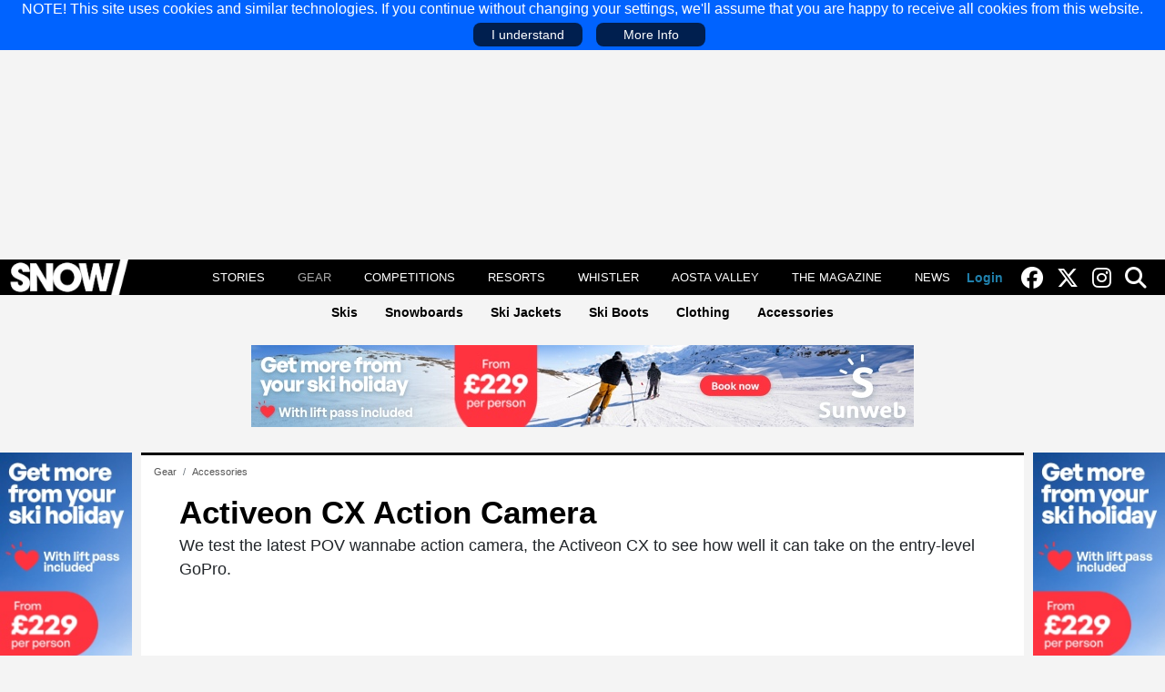

--- FILE ---
content_type: text/html; charset=utf-8
request_url: https://www.snowmagazine.com/ski-gear/accessories/activeon-cx-action-camera
body_size: 8620
content:
<!DOCTYPE html>
<html lang="en-gb" dir="ltr">
<head>
   <meta charset="utf-8">
	<meta name="author" content="Mike Walker">
	<meta name="viewport" content="width=device-width, initial-scale=1">
	<meta name="verification" content="a30937baf9730a8595b2db7c67fd36b9">
	<meta name="description" content="Review of the Activeon CX Action Camera">
	<meta name="generator" content="Joomla! - Open Source Content Management">
	<title>Activeon CX Action Camera review - Snow Magazine</title>
	<link href="https://www.snowmagazine.com/ski-gear/accessories/activeon-cx-action-camera" rel="canonical">
	<link href="/templates/mix4/favicon.ico" rel="icon" type="image/vnd.microsoft.icon">

   <link href="/media/system/css/joomla-fontawesome.min.css?e3d67e" rel="stylesheet">
	<link href="/templates/mix4/css/template.min.css?6" rel="stylesheet">
	<link href="/media/mod_listpro/css/listpro.min.css?e3d67e" rel="stylesheet">
	<link href="/media/mod_brands/css/brands.min.css?e3d67e" rel="stylesheet">
	<link href="/templates/mix4/css/vendor/joomla-custom-elements/joomla-alert.min.css?0.4.1" rel="stylesheet">

   <script type="application/json" class="joomla-script-options new">{"joomla.jtext":{"ERROR":"Error","MESSAGE":"Message","NOTICE":"Notice","WARNING":"Warning","JCLOSE":"Close","JOK":"OK","JOPEN":"Open"},"system.paths":{"root":"","rootFull":"https:\/\/www.snowmagazine.com\/","base":"","baseFull":"https:\/\/www.snowmagazine.com\/"},"csrf.token":"e40162ab1001c5994eb2c3c67e96a2b6"}</script>
	<script src="/media/system/js/core.min.js?a3d8f8"></script>
	<script src="/templates/mix4/js/template.min.js?e3d67e"></script>
	<script src="/media/system/js/messages.min.js?9a4811" type="module"></script>
	<meta property="og:type" content="article" />
	<meta property="og:site_name" content="Snow Magazine" />
	<meta property="og:title" content="Activeon CX Action Camera" />
	<meta property="og:description" content="We test the latest POV wannabe action camera, the Activeon CX to see how well it can take on the entry-level GoPro." />
	<meta property="og:url" content="https://www.snowmagazine.com/ski-gear/accessories/activeon-cx-action-camera" />
	<meta property="og:image" content="https://www.snowmagazine.com/images/ski-gear/accessories/introimages/activeon-cca10w-action-cam-cx.webp" />


<!-- GoogleTagManager -->
<script>(function(w,d,s,l,i){w[l]=w[l]||[];w[l].push({'gtm.start':
new Date().getTime(),event:'gtm.js'});var f=d.getElementsByTagName(s)[0],
j=d.createElement(s),dl=l!='dataLayer'?'&l='+l:'';j.async=true;j.src=
'//www.googletagmanager.com/gtm.js?id='+i+dl;f.parentNode.insertBefore(j,f);
})(window,document,'script','dataLayer','GTM-KG4PCG');</script>
<!-- /GoogleTagManager -->

<script>
(function (s, t, a, y, twenty, two) {
s.Stay22 = s.Stay22 || {};
// Just fill out your configs here
s.Stay22.params = {
  aid: "doubleamediacom",
  deepStruct: ["bit.ly/"]
};
  // Leave this part as-is;
  twenty = t.createElement(a);
  two = t.getElementsByTagName(a)[0];
  twenty.async = 1;
  twenty.src = y;
  two.parentNode.insertBefore(twenty, two);
})(window, document, "script", "https://scripts.stay22.com/letmeallez.js");
</script>

</head>

<body>
<!--googleoff: all--><div id="mixcookies"><div>NOTE! This site uses cookies and similar technologies. If you continue without changing your settings, we'll assume that you are happy to receive all cookies from this website.</div><div class="accept">I understand</div><div class="info"><a href="/cookies-policy">More Info</a></div></div><!--googleon: all-->
<div class="site-grid site com_content view-article layout-blog no-task itemid-649 ">
   <div class="grid-child container-header full-width">
      <header class="header">

                  <div class="grid-child container-sitetop-a">
            <div class="mod_banners card "><div class="card-body"><div class="mod-banners bannergroup">


   
   <div class="mod-banners__item banneritem">
                              <ins class='dcmads' style='display:inline-block;width:970px;height:250px'
    data-dcm-placement='N1357936.2112102SNOWMAG/B34616638.435064924'
    data-dcm-rendering-mode='script'
    data-dcm-https-only
    data-dcm-api-frameworks='[APIFRAMEWORKS]'
    data-dcm-omid-partner='[OMIDPARTNER]'
    data-dcm-gdpr-applies='gdpr=${GDPR}'
    data-dcm-gdpr-consent='gdpr_consent=${GDPR_CONSENT_755}'
    data-dcm-addtl-consent='addtl_consent=${ADDTL_CONSENT}'
    data-dcm-ltd='false'
    data-dcm-resettable-device-id=''
    data-dcm-app-id=''>
  <script src='https://www.googletagservices.com/dcm/dcmads.js'></script>
</ins>         </div>

</div>
</div></div>

         </div>
         
         
         <nav class="grid-child navbar">
            <div class="navbar-brand" itemscope itemtype="https://schema.org/Organization">
                <a itemprop="url" href="https://www.snowmagazine.com/">
                    <img itemprop="logo" src="https://www.snowmagazine.com/images/logo.png" width="214" height="48" alt="Snow Magazine"/>
                </a>
                              <meta itemprop="name" content="Snow Magazine">
                                             <meta itemprop="description" content="Ski and Snowboard gear reviews, articles and competitions">
                           </div>

                           <div class="mdlb m1"><a id="mnubtn" class="dlb-s" href="javascript:;"><svg height="32" width="32"><path d="M0 0h32v32H0z"/><path fill="#FFFFFF" d="M2.708 23.2h26.584c.664 0 1.108.443 1.108 1.107v1.108c0 .665-.444 1.108-1.108 1.108H2.708c-.665 0-1.108-.443-1.108-1.108v-1.108c0-.664.443-1.107 1.108-1.107zm0-8.86h26.584c.664 0 1.108.442 1.108 1.106v1.108c0 .664-.444 1.108-1.108 1.108H2.708c-.665 0-1.108-.443-1.108-1.108v-1.108c0-.664.443-1.107 1.108-1.107zm0-8.863h26.584c.664 0 1.108.443 1.108 1.108v1.108c0 .664-.444 1.107-1.108 1.107H2.708C2.043 8.8 1.6 8.357 1.6 7.693V6.585c0-.665.443-1.108 1.108-1.108z"/></svg></a><ul><li class="item first"><span class="mnuclosebtn dlb-s"><svg height="32" width="32"><path d="M0 0h32v32H0z"/><path fill="#FFF" d="M2.708 23.2h26.584c.664 0 1.108.443 1.108 1.107v1.108c0 .665-.444 1.108-1.108 1.108H2.708c-.665 0-1.108-.443-1.108-1.108v-1.108c0-.664.443-1.107 1.108-1.107zm0-8.86h26.584c.664 0 1.108.442 1.108 1.106v1.108c0 .664-.444 1.108-1.108 1.108H2.708c-.665 0-1.108-.443-1.108-1.108v-1.108c0-.664.443-1.107 1.108-1.107zm0-8.863h26.584c.664 0 1.108.443 1.108 1.108v1.108c0 .664-.444 1.107-1.108 1.107H2.708C2.043 8.8 1.6 8.357 1.6 7.693V6.585c0-.665.443-1.108 1.108-1.108z"/></svg></span><a href="/features" >Stories</a></li><li class="item active"><a href="/ski-gear" >Gear</a></li><li class="item"><a href="/competitions" >Competitions</a></li><li class="item"><a href="/ski-resort-guide" >Resorts</a></li><li class="item"><a href="/whistler" >Whistler</a></li><li class="item"><a href="/aosta-valley" >Aosta Valley</a></li><li class="item"><a href="/the-magazine" >The Magazine</a></li><li class="item"><a href="/news" >News</a></li></ul></div>
                           
            <div class="navright">

                              <div id="alogin" class="sm-none">
                  <a id="alogin-button" href="/login?return=aHR0cHM6Ly93d3cuc25vd21hZ2F6aW5lLmNvbS9za2ktZ2Vhci9hY2Nlc3Nvcmllcy9hY3RpdmVvbi1jeC1hY3Rpb24tY2FtZXJh" rel="nofollow">Login</a>               </div>
               
                              <a aria-label="Find us on facebook" title="Find us on Facebook" href="https://www.facebook.com/SnowMagazinefb/" target="_blank" rel="noopener noreferrer"><i class="fab fa-facebook"></i></a>
               
               
                              <a aria-label="Find us on twitter" title="Find us on Twitter" href="https://twitter.com/snowmagazineuk" target="_blank" rel="noopener noreferrer"><i class="fab fa-x-twitter"></i></a>
               
                              <a aria-label="Find us on instagram" title="Find us on Instagram" href="https://www.instagram.com/snow_magazine" target="_blank" rel="noopener noreferrer"><i class="fab fa-instagram"></i></a>
               
               <a aria-label="Search this site" id="srchbtn" href="javascript:;"><i class="fas fa-search"></i></a>
               <form class="searchform" action="/search">
                  <input name="searchword" maxlength="40" type="text" placeholder="Search" value="" />
                  <button onclick="if (this.form.searchword.value != '') {this.form.submit();}" type="button"><i class="fas fa-search"></i></button>
               </form>
            </div>
         </nav>

                  <div class="grid-child container-menu2">
            <div class="mod_menu card "><div class="card-body"><ul class="mod-menu mod-list nav ">
<li class="nav-item item-642"><a href="/ski-gear/skis" >Skis</a></li><li class="nav-item item-643"><a href="/ski-gear/snowboards" >Snowboards</a></li><li class="nav-item item-644"><a href="/ski-gear/ski-jackets" >Ski Jackets</a></li><li class="nav-item item-645"><a href="/ski-gear/ski-boots" >Ski Boots</a></li><li class="nav-item item-650"><a href="/ski-gear/clothing" >Clothing</a></li><li class="nav-item item-649 current active"><a href="/ski-gear/accessories" aria-current="location">Accessories</a></li></ul>
</div></div>

         </div>
         
      </header>
   </div>

   
   
      <div class="grid-child container-topstrip-a">
      <div class="mod_banners card "><div class="card-body"><div class="mod-banners bannergroup">


   
   <div class="mod-banners__item banneritem">
                                                                                                                                                                                                         <a
                     href="/component/banners/click/242" target="_blank" rel="noopener noreferrer"
                     title="Sunweb leaderboard Nov 25">
                     <img
                        src="https://www.snowmagazine.com/images/banners/Sunweb%20leaderboard%20Nov%2025.jpg?t=1763116752595"
                        alt="Sunweb leaderboard Nov 25"
                        width="728"                        height="90"                        loading="lazy"                     >
                  </a>
                                             </div>

</div>
</div></div>

   </div>
   
   
   
      <div class="grid-child container-sidebar-left">
      <div class="mod_banners card "><div class="card-body"><div class="mod-banners bannergroup">


   
   <div class="mod-banners__item banneritem">
                                                                                                                                                                                                         <a
                     href="/component/banners/click/243" target="_blank" rel="noopener noreferrer"
                     title="Sunweb outside left Nov 25">
                     <img
                        src="https://www.snowmagazine.com/images/banners/Sunweb%20outside%20left%20and%20right%20Nov%2025.jpg?t=1763117160652"
                        alt="Sunweb outside left Nov 25"
                        width="160"                        height="600"                        loading="lazy"                     >
                  </a>
                                             </div>

</div>
</div></div>

   </div>
   
   <div class="grid-child container-component">
      <div id="system-message-container" aria-live="polite"></div>

      <div class="mod_breadcrumbs card breadcrumbs"><div class="card-body"><nav class="mod-breadcrumbs__wrapper" aria-label="Breadcrumbs">
	<ol itemscope itemtype="https://schema.org/BreadcrumbList" class="mod-breadcrumbs breadcrumb px-3 py-2">
					<li class="mod-breadcrumbs__divider float-start">
				<span class="divider icon-location icon-fw" aria-hidden="true"></span>
			</li>
		
						<li itemprop="itemListElement" itemscope itemtype="https://schema.org/ListItem" class="mod-breadcrumbs__item breadcrumb-item"><a itemprop="item" href="/ski-gear" class="pathway"><span itemprop="name">Gear</span></a>					<meta itemprop="position" content="1">
				</li>
							<li itemprop="itemListElement" itemscope itemtype="https://schema.org/ListItem" class="mod-breadcrumbs__item breadcrumb-item"><a itemprop="item" href="/ski-gear/accessories" class="pathway"><span itemprop="name">Accessories</span></a>					<meta itemprop="position" content="2">
				</li>
				</ol>
</nav>
</div></div>

      <main>
      
<div class="com-content-article item-page" itemscope itemtype="https://schema.org/Product">

   
      
      <div class="page-header">
      <h1 itemprop="name">
         Activeon CX Action Camera      </h1>
                     </div>
   
   
      

            
                  

      
            
   
   <div itemprop="description" class="itx">We test the latest POV wannabe action camera, the Activeon CX to see how well it can take on the entry-level GoPro.</div><figure class="item-image">
   <img src="/images/ski-gear/accessories/activeon-cca10w-action-cam-cx.jpg"
          alt="activeon cca10w action cam cx"          itemprop="image"
            />
	</figure>



   
   
         <dl class="article-info text-muted">

            <dt class="article-info-term">
                            <span class="visually-hidden">                        Details                            </span>                    </dt>

                    <dd class="createdby">
    <span class="icon-user icon-fw" aria-hidden="true"></span>
                    Written by: <span>Mike Walker</span>    </dd>
        
        
        
        
        
    
            
                    <dd class="modified">
	<span class="icon-calendar icon-fw" aria-hidden="true"></span>
	      Last Updated: 04 Jan 2016   </dd>
        
            </dl>
   

   <div itemprop="review" itemscope itemtype="https://schema.org/Review"><div itemprop="author" itemscope="itemscope" itemtype="https://schema.org/Person"><meta itemprop="name" content="Mike Walker"></div><meta itemprop="datePublished" content="Monday, 04 January 2016"><meta itemprop="dateModified" content="Monday, 04 January 2016"><div itemprop="reviewRating" itemscope itemtype="https://schema.org/Rating"><meta itemprop="worstRating" content = "1"><meta itemprop="ratingValue" content = "10"><meta itemprop="bestRating" content="10"></div></div><div class="gearboxwrap"><div class="gearbox"><div class="fieldlabel">Price</div><div class="fieldvalue">&pound;95</div><div class="performance"><span class="mptitle">Quality</span><div class="mpbardiv"><div class="mpbar" style="width:100%;"><span class="mpscore">10</span></div></div><span class="mptitle">Comfort</span><div class="mpbardiv"><div class="mpbar" style="width:100%;"><span class="mpscore">10</span></div></div><span class="mptitle">Performance</span><div class="mpbardiv"><div class="mpbar" style="width:100%;"><span class="mpscore">10</span></div></div><span class="mptitle overall">Overall Score</span><div class="mpbardiv overall"><div class="mpbar" style="width:100%;"><span class="mpscore">10</span></div></div></div><div class="fieldlabel plus">+</div><div class="fieldvalue">Fantastic entry-level camera</div><div class="fieldlabel minus">‐</div><div class="fieldvalue">Nothing</div></div><div class="com-content-article__body"><div class="shareon md-none"><a aria-label="Share on facebook" class="share-on-link facebook fab fa-facebook" title="Share on Facebook" target="_blank" href="https://www.facebook.com/sharer/sharer.php?u=https://www.snowmagazine.com/ski-gear/accessories/activeon-cx-action-camera"></a>
<a aria-label="Share on twitter" class="share-on-link fab fa-x-twitter" title="Share on X/Twitter" target="_blank" href="https://twitter.com/intent/tweet?text=Activeon CX Action Camera&url=https://www.snowmagazine.com/ski-gear/accessories/activeon-cx-action-camera"></a></div><p>Firstly the Activeon is &pound;25 cheaper than the basic GoPro Hero. On top of this it also boasts a 2in LCD screen allowing you to properly compose your shots and review your captured footage. In terms of image capture, It has the same size sensor as the basic GoPro allowing for 5mp photos (including a time lapse feature) and even has a wider lens aperture to reduce image blur when in low light or moving fast.</p>
<p>The Activeon also films in the same 1080p at 30fps as well as 720p at 60fps for 'slow-mo action sequences' and has four field of view options from super-wide to narrow, plus up to x4 digital zoom on top - stick to x1 zoom on super-wide or wide for best results.</p>
<p>Other features include a myriad of effects and colour settings as well as 'night/sports' modes for improving gain in low light and 'aqua' for correcting the colour (white balance) when filming under water.</p><div class="cpmod"><div class="mod_banners card "><div class="card-body"><div class="mod-banners bannergroup">


   
   <div class="mod-banners__item banneritem">
                              <ins class='dcmads' style='display:inline-block;width:300px;height:250px'
    data-dcm-placement='N1357936.2112102SNOWMAG/B34616638.435064663'
    data-dcm-rendering-mode='script'
    data-dcm-https-only
    data-dcm-api-frameworks='[APIFRAMEWORKS]'
    data-dcm-omid-partner='[OMIDPARTNER]'
    data-dcm-gdpr-applies='gdpr=${GDPR}'
    data-dcm-gdpr-consent='gdpr_consent=${GDPR_CONSENT_755}'
    data-dcm-addtl-consent='addtl_consent=${ADDTL_CONSENT}'
    data-dcm-ltd='false'
    data-dcm-resettable-device-id=''
    data-dcm-app-id=''>
  <script src='https://www.googletagservices.com/dcm/dcmads.js'></script>
</ins>         </div>

</div>
</div></div></div>
<p>This new POV camera looks, weighs and feels very similar to a GoPro and the waterproof housing is even compatible with GoPro fixings - it fits on our drone!</p>
<p>To maximise mounting options the camera has a built-in, standard-sized tripod mount underneath, plus it's possible to customize the CX via a choice of six different coloured faceplates.</p>
<p>Additional features include built-in WiFi (and app) to connect with your mobile device in order to control the camera remotely, and an HDMI output to connect to a TV. Battery life is certainly reasonable and is waterproof (in the included waterproof housing) to 60 metres.</p>
<p>In use we found that the image contrast is slightly heavy but saturation is good. If shooting indoors, make sure the area is very well lit. If outdoors and shooting in a very bright area on a sunny day (such a ski slope) we found it best to manually turn down the EV setting to reduce the risk of 'burn' in bright, reflective areas.</p>
<p>Overall, if you're an amateur when it comes to cameras but are keen to start capturing the action on your adventures, this is a fantastic entry-level option and a step-up (at a cheaper price!) from the basic GoPro Hero.</p>
<p>&nbsp;</p><div class="shareon2">Share on <a aria-label="Share on facebook" class="share-on-link facebook fab fa-facebook" title="Share on Facebook" target="_blank" href="https://www.facebook.com/sharer/sharer.php?u=https://www.snowmagazine.com/ski-gear/accessories/activeon-cx-action-camera"></a>
<a aria-label="Share on twitter" class="share-on-link fab fa-x-twitter" title="Share on X/Twitter" target="_blank" href="https://twitter.com/intent/tweet?text=Activeon CX Action Camera&url=https://www.snowmagazine.com/ski-gear/accessories/activeon-cx-action-camera"></a></div></div></div>
               

   
   
      
   
<nav class="pagenavigation" aria-label="Page Navigation">
    <span class="pagination ms-0">
                <a class="btn btn-sm btn-secondary previous" href="/ski-gear/accessories/smith-squad-goggles" rel="prev">
            <span class="visually-hidden">
                Previous article: Smith Squad goggles            </span>
            <span class="icon-chevron-left" aria-hidden="true"></span> <span aria-hidden="true">Prev</span>            </a>
                    <a class="btn btn-sm btn-secondary next" href="/ski-gear/accessories/keen-durand-polar" rel="next">
            <span class="visually-hidden">
                Next article: Keen Durand Polar            </span>
            <span aria-hidden="true">Next</span> <span class="icon-chevron-right" aria-hidden="true"></span>            </a>
        </span>
</nav>
   
      </div>

      </main>
      <div class="mod_custom card "><div class="card-body">
<div id="mod-custom200" class="mod-custom custom">
    <p class="affiliatemsg">All our reviews are independent and unbiased. We may earn a commission when you buy from links to Amazon and other affiliates on this page.</p></div>
</div></div>
<div class="mod_listpro card "><h3 class="card-header ">// Read Next //</h3><div class="card-body"><div id="lp179" class="listpro"><div class="lppage"><div class="lpframe"><div class="lpgrid mb4" style="grid-template-columns: repeat(auto-fit, minmax(20px, 1fr));grid-auto-rows:auto;column-gap:1rem;row-gap:1rem;padding-left:2rem;padding-right:2rem;"><div class="lpgritem n0"><div class="lpitem imgtop"><div class="lpitemhov"><div class="lpimgtop"><a class="imglnk" href="/ski-gear/accessories/osprey-x-houdini-allt-rucksack-review" target="_self"><img class="lpimage" src="https://www.snowmagazine.com/images/listpro/179/ctn/allt30-f25-side-sandstorm-10007372-1_7420.webp" loading="lazy" width="350" height="220"  alt="Allt30 F25 Side Sandstorm 10007372 1"/></a></div><div class="lptxtdiv" style=""><a class="lptext" style="padding:5px 5px 5px 5px;color:#000000;font-size:17px;" href="/ski-gear/accessories/osprey-x-houdini-allt-rucksack-review" target="_self"><h3 class="lptit" style="text-transform:none;color:#000000;font-size:19px;">Reviewed | Osprey X Houdini Allt Ski Touring Rucksack</h3><span class="lptxt"></span></a></div></div></div></div><div class="lpgritem n1"><div class="lpitem imgtop"><div class="lpitemhov"><div class="lpimgtop"><a class="imglnk" href="/ski-gear/accessories/best-ski-sunglasses" target="_self"><img class="lpimage" src="https://www.snowmagazine.com/images/listpro/179/ctn/best-skiing-sunglasses_7334.webp" loading="lazy" width="350" height="220"  alt="Best Skiing Sunglasses"/></a></div><div class="lptxtdiv" style=""><a class="lptext" style="padding:5px 5px 5px 5px;color:#000000;font-size:17px;" href="/ski-gear/accessories/best-ski-sunglasses" target="_self"><h3 class="lptit" style="text-transform:none;color:#000000;font-size:19px;">Eyewear Reviews | Best Sunglasses for Skiing and Snowboarding 2026</h3><span class="lptxt"></span></a></div></div></div></div><div class="lpgritem n2"><div class="lpitem imgtop"><div class="lpitemhov"><div class="lpimgtop"><a class="imglnk" href="/ski-gear/accessories/ski-snowboard-christmas-gift-guide-2026-gadgets-accessories" target="_self"><img class="lpimage" src="https://www.snowmagazine.com/images/listpro/179/ctn/deuter-backpack-in-the-field-pxl-20250216-121650017_7405.webp" loading="lazy" width="350" height="220"  alt="Deuter Backpack in the field PXL 20250216 121650017"/></a></div><div class="lptxtdiv" style=""><a class="lptext" style="padding:5px 5px 5px 5px;color:#000000;font-size:17px;" href="/ski-gear/accessories/ski-snowboard-christmas-gift-guide-2026-gadgets-accessories" target="_self"><h3 class="lptit" style="text-transform:none;color:#000000;font-size:19px;">Christmas Gift Guide 2025 | The Greatest Gadgets & Accessories</h3><span class="lptxt"></span></a></div></div></div></div><div class="lpgritem n3"><div class="lpitem imgtop"><div class="lpitemhov"><div class="lpimgtop"><a class="imglnk" href="/ski-gear/accessories/osprey-firn-18-backpack-review" target="_self"><img class="lpimage" src="https://www.snowmagazine.com/images/listpro/179/ctn/osprey-firn-18-backpack-review-tristan-kennedy-4298_7344.webp" loading="lazy" width="350" height="220"  alt="Osprey Firn 18 Backpack Review  Tristan Kennedy 4298"/></a></div><div class="lptxtdiv" style=""><a class="lptext" style="padding:5px 5px 5px 5px;color:#000000;font-size:17px;" href="/ski-gear/accessories/osprey-firn-18-backpack-review" target="_self"><h3 class="lptit" style="text-transform:none;color:#000000;font-size:19px;">Gear | Osprey Firn 18 Backpack Review</h3><span class="lptxt"></span></a></div></div></div></div><div class="lpgritem n4"><div class="lpitem imgtop"><div class="lpitemhov"><div class="lpimgtop"><a class="imglnk" href="/ski-gear/accessories/solo-stove-pi-pizza-oven-delicious-warming-wood-fired-pizzas" target="_self"><img class="lpimage" src="https://www.snowmagazine.com/images/listpro/179/ctn/solo-stove-pi-pizza-oven_7299.webp" loading="lazy" width="350" height="220"  alt="Solo Stove Pi Pizza Oven"/></a></div><div class="lptxtdiv" style=""><a class="lptext" style="padding:5px 5px 5px 5px;color:#000000;font-size:17px;" href="/ski-gear/accessories/solo-stove-pi-pizza-oven-delicious-warming-wood-fired-pizzas" target="_self"><h3 class="lptit" style="text-transform:none;color:#000000;font-size:19px;">Solo Stove Pi Pizza Oven: Delicious & Warming Wood Fired Pizzas</h3><span class="lptxt"></span></a></div></div></div></div></div></div></div></div></div></div>

   </div>

      <div class="grid-child container-sidebar-right">
      <div class="mod_banners card "><div class="card-body"><div class="mod-banners bannergroup">


   
   <div class="mod-banners__item banneritem">
                                                                                                                                                                                                         <a
                     href="/component/banners/click/244" target="_blank" rel="noopener noreferrer"
                     title="Sunweb outside right Nov 25">
                     <img
                        src="https://www.snowmagazine.com/images/banners/Sunweb%20outside%20left%20and%20right%20Nov%2025.jpg?t=1763117189194"
                        alt="Sunweb outside right Nov 25"
                        width="160"                        height="600"                        loading="lazy"                     >
                  </a>
                                             </div>

</div>
</div></div>

   </div>
   
      <div class="grid-child container-botstrip-a">
      <div class="mod_listpro card "><h3 class="card-header ">// Trending //</h3><div class="card-body"><div id="lp172" class="listpro"><div class="lppage"><div class="lpframe"><div class="lpgrid mb4" style="grid-template-columns: repeat(auto-fit, minmax(166px, 1fr));grid-auto-rows:auto;column-gap:1rem;row-gap:1rem;padding-left:.5rem;padding-right:.5rem;"><div class="lpgritem n0"><div class="lpitem imgtop"><div class="lpitemhov"><div class="lpimgtop"><a class="imglnk" href="/features/top-tens/the-best-ski-resorts-in-the-world" target="_self"><img class="lpimage" src="https://www.snowmagazine.com/images/listpro/172/ctn/la-plagne-ski-resort-review-callum-jelley00781_6952.webp" loading="lazy" width="350" height="220"  alt="La Plagne Ski Resort Review Callum Jelley00781"/></a></div><div class="lptxtdiv" style=""><a class="lptext" style="padding:5px 5px 5px 5px;color:#000000;font-size:17px;" href="/features/top-tens/the-best-ski-resorts-in-the-world" target="_self"><h3 class="lptit" style="text-transform:none;color:#000000;font-size:17px;">Where to Ski | The 25 Best Ski Resorts in the World 2026</h3><span class="lptxt hi"></span></a></div></div></div></div><div class="lpgritem n1"><div class="lpitem imgtop"><div class="lpitemhov"><div class="lpimgtop"><a class="imglnk" href="/features/top-tens/10-best-ski-resorts-in-italy" target="_self"><img class="lpimage" src="https://www.snowmagazine.com/images/listpro/172/ctn/cortina-dolomites-scenery_3720.webp" loading="lazy" width="350" height="220"  alt="cortina dolomites scenery"/></a></div><div class="lptxtdiv" style=""><a class="lptext" style="padding:5px 5px 5px 5px;color:#000000;font-size:17px;" href="/features/top-tens/10-best-ski-resorts-in-italy" target="_self"><h3 class="lptit" style="text-transform:none;color:#000000;font-size:17px;">Italian Ski Resorts | The Best Ski Resorts in Italy 2026</h3><span class="lptxt hi"></span></a></div></div></div></div><div class="lpgritem n2"><div class="lpitem imgtop"><div class="lpitemhov"><div class="lpimgtop"><a class="imglnk" href="/features/top-tens/top-10-best-ski-resorts-in-austria" target="_self"><img class="lpimage" src="https://www.snowmagazine.com/images/listpro/172/ctn/freeride-at-sunset-saalbach-c-saalbach-com-moritz-ablinger_3835.webp" loading="lazy" width="350" height="220"  alt="freeride at sunset saalbach c saalbach.com moritz ablinger"/></a></div><div class="lptxtdiv" style=""><a class="lptext" style="padding:5px 5px 5px 5px;color:#000000;font-size:17px;" href="/features/top-tens/top-10-best-ski-resorts-in-austria" target="_self"><h3 class="lptit" style="text-transform:none;color:#000000;font-size:17px;">Skiing in Austria | The Best Austrian Ski Resorts 2026</h3><span class="lptxt hi"></span></a></div></div></div></div><div class="lpgritem n3"><div class="lpitem imgtop"><div class="lpitemhov"><div class="lpimgtop"><a class="imglnk" href="/features/top-tens/10-best-all-mountain-skis" target="_self"><img class="lpimage" src="https://www.snowmagazine.com/images/listpro/172/ctn/best-all-mountain-skis-2024-2025hero_6945.webp" loading="lazy" width="350" height="220"  alt="Best All Mountain Skis 2024 2025hero"/></a></div><div class="lptxtdiv" style=""><a class="lptext" style="padding:5px 5px 5px 5px;color:#000000;font-size:17px;" href="/features/top-tens/10-best-all-mountain-skis" target="_self"><h3 class="lptit" style="text-transform:none;color:#000000;font-size:17px;">Gear Reviews | The Best Skis 2026</h3><span class="lptxt hi"></span></a></div></div></div></div><div class="lpgritem n4"><div class="lpitem imgtop"><div class="lpitemhov"><div class="lpimgtop"><a class="imglnk" href="/features/top-tens/the-10-best-ski-resorts-in-the-pyrenees" target="_self"><img class="lpimage" src="https://www.snowmagazine.com/images/listpro/172/ctn/the-best-ski-resorts-in-the-pyrenees-pass-of-tourmalet-credit-istock_3792.webp" loading="lazy" width="350" height="220"  alt="the best ski resorts in the pyrenees pass of tourmalet credit istock"/></a></div><div class="lptxtdiv" style=""><a class="lptext" style="padding:5px 5px 5px 5px;color:#000000;font-size:17px;" href="/features/top-tens/the-10-best-ski-resorts-in-the-pyrenees" target="_self"><h3 class="lptit" style="text-transform:none;color:#000000;font-size:17px;">Andorra, Spain & Southern France | The Best Ski Resorts In The Pyrenees 2026</h3><span class="lptxt hi"></span></a></div></div></div></div><div class="lpgritem n5"><div class="lpitem imgtop"><div class="lpitemhov"><div class="lpimgtop"><a class="imglnk" href="/features/top-tens/top-10-best-ski-resorts-in-france" target="_self"><img class="lpimage" src="https://www.snowmagazine.com/images/listpro/172/ctn/la-rosiere-ski-resort-france-credit-germphotographie_3836.webp" loading="lazy" width="350" height="220"  alt="la rosiere ski resort france credit germphotographie"/></a></div><div class="lptxtdiv" style=""><a class="lptext" style="padding:5px 5px 5px 5px;color:#000000;font-size:17px;" href="/features/top-tens/top-10-best-ski-resorts-in-france" target="_self"><h3 class="lptit" style="text-transform:none;color:#000000;font-size:17px;">Skiing in France | The Best French Ski Resorts 2026</h3><span class="lptxt hi"></span></a></div></div></div></div><div class="lpgritem n6"><div class="lpitem imgtop"><div class="lpitemhov"><div class="lpimgtop"><a class="imglnk" href="/features/top-tens/the-best-ski-resorts-in-europe-for-beginners" target="_self"><img class="lpimage" src="https://www.snowmagazine.com/images/listpro/172/ctn/avoriaz-ski-resort-france-credit-istock_3813.webp" loading="lazy" width="350" height="220"  alt="avoriaz ski resort france credit  istock"/></a></div><div class="lptxtdiv" style=""><a class="lptext" style="padding:5px 5px 5px 5px;color:#000000;font-size:17px;" href="/features/top-tens/the-best-ski-resorts-in-europe-for-beginners" target="_self"><h3 class="lptit" style="text-transform:none;color:#000000;font-size:17px;">Starting Out | The Best Ski Resorts in Europe for Beginners</h3><span class="lptxt hi"></span></a></div></div></div></div><div class="lpgritem n7"><div class="lpitem imgtop"><div class="lpitemhov"><div class="lpimgtop"><a class="imglnk" href="/features/top-tens/12-of-the-best-ski-resorts-in-switzerland" target="_self"><img class="lpimage" src="https://www.snowmagazine.com/images/listpro/172/ctn/saas-fee-best-ski-resorts-in-the-world-tristan-kennedy-img-0052_3736.webp" loading="lazy" width="350" height="220"  alt="Saas Fee  Best Ski Resorts in the World Tristan Kennedy IMG 0052 "/></a></div><div class="lptxtdiv" style=""><a class="lptext" style="padding:5px 5px 5px 5px;color:#000000;font-size:17px;" href="/features/top-tens/12-of-the-best-ski-resorts-in-switzerland" target="_self"><h3 class="lptit" style="text-transform:none;color:#000000;font-size:17px;">Swiss Ski Resorts | The Best Places to go Skiing in Switzerland 2026</h3><span class="lptxt hi"></span></a></div></div></div></div></div></div></div></div></div></div>
<div class="mod_brands card brands"><div class="card-body"><div class="brandsbody"><a href="/gear-reviews/arbor">Arbor</a><a href="/gear-reviews/arc-teryx">Arc'teryx</a><a href="/gear-reviews/armada">Armada</a><a href="/gear-reviews/atomic">Atomic</a><a href="/gear-reviews/bataleon">Bataleon</a><a href="/gear-reviews/bergans">Bergans</a><a href="/gear-reviews/black-crows">Black Crows</a><a href="/gear-reviews/black-diamond">Black Diamond</a><a href="/gear-reviews/blizzard">Blizzard</a><a href="/gear-reviews/burton">Burton</a><a href="/gear-reviews/capita">Capita</a><a href="/gear-reviews/columbia">Columbia</a><a href="/gear-reviews/dc">DC</a><a href="/gear-reviews/dakine">Dakine</a><a href="/gear-reviews/dynastar">Dynastar</a><a href="/gear-reviews/eider">Eider</a><a href="/gear-reviews/endeavor">Endeavor</a><a href="/gear-reviews/faction">Faction</a><a href="/gear-reviews/fischer">Fischer</a><a href="/gear-reviews/gnu">Gnu</a><a href="/gear-reviews/haglofs">Haglofs</a><a href="/gear-reviews/head">Head</a><a href="/gear-reviews/helly-hansen">Helly Hansen</a><a href="/gear-reviews/jones">Jones</a><a href="/gear-reviews/jottnar">Jottnar</a><a href="/gear-reviews/julbo">Julbo</a><a href="/gear-reviews/k2">K2</a><a href="/gear-reviews/kastle">Kastle</a><a href="/gear-reviews/lib-tech">Lib Tech</a><a href="/gear-reviews/line">Line</a><a href="/gear-reviews/marmot">Marmot</a><a href="/gear-reviews/movement">Movement</a><a href="/gear-reviews/nitro">Nitro</a><a href="/gear-reviews/nordica">Nordica</a><a href="/gear-reviews/norrona">Norrona</a><a href="/gear-reviews/oakley">Oakley</a><a href="/gear-reviews/patagonia">Patagonia</a><a href="/gear-reviews/picture">Picture</a><a href="/gear-reviews/protest">Protest</a><a href="/gear-reviews/quiksilver">Quiksilver</a><a href="/gear-reviews/ride">Ride</a><a href="/gear-reviews/rossignol">Rossignol</a><a href="/gear-reviews/roxy">Roxy</a><a href="/gear-reviews/salomon">Salomon</a><a href="/gear-reviews/schoffel">Schoffel</a><a href="/gear-reviews/scott">Scott</a><a href="/gear-reviews/smith">Smith</a><a href="/gear-reviews/spyder">Spyder</a><a href="/gear-reviews/sweet">Sweet</a><a href="/gear-reviews/the-north-face">The North Face</a><a href="/gear-reviews/vaude">Vaude</a><a href="/gear-reviews/volkl">Volkl</a></div></div></div>

   </div>
   
   
   
      <footer class="grid-child container-footer footer">
      <ul class="mod-menu mod-list nav ">
<li class="nav-item item-567"><a href="/about-us" >About Snow Magazine</a></li><li class="nav-item item-568"><a href="/privacy-policy" >Privacy Policy</a></li><li class="nav-item item-569"><a href="/terms-conditions" >Terms &amp; Conditions</a></li><li class="nav-item item-570"><a href="/contact-us" >Contact Us</a></li><li class="nav-item item-824"><a href="/site-map" >Site Map</a></li></ul>

      <div id="cpyright">&copy; 2026 Double A Media. All Rights Reserved</div>
   </footer>
   
   
</div>

<script type="text/javascript" src="https://classic.avantlink.com/affiliate_app_confirm.php?mode=js&authResponse=986b989ffe4c76ad61311be97630040a60905a3b"></script>


</body>
</html>


--- FILE ---
content_type: text/css
request_url: https://www.snowmagazine.com/media/mod_brands/css/brands.min.css?e3d67e
body_size: 119
content:
.card.brands{padding:0 2rem;margin:0}.brandsbody{display:grid;grid-template-columns:repeat(auto-fit,minmax(130px,1fr));grid-gap:.5rem}.brandsbody a{font-family:helvetica,arial,sans-serif;color:#000;text-decoration:underline #aaa;font-size:1rem;font-weight:700}.brandsbody a:hover{text-decoration-color:#000}